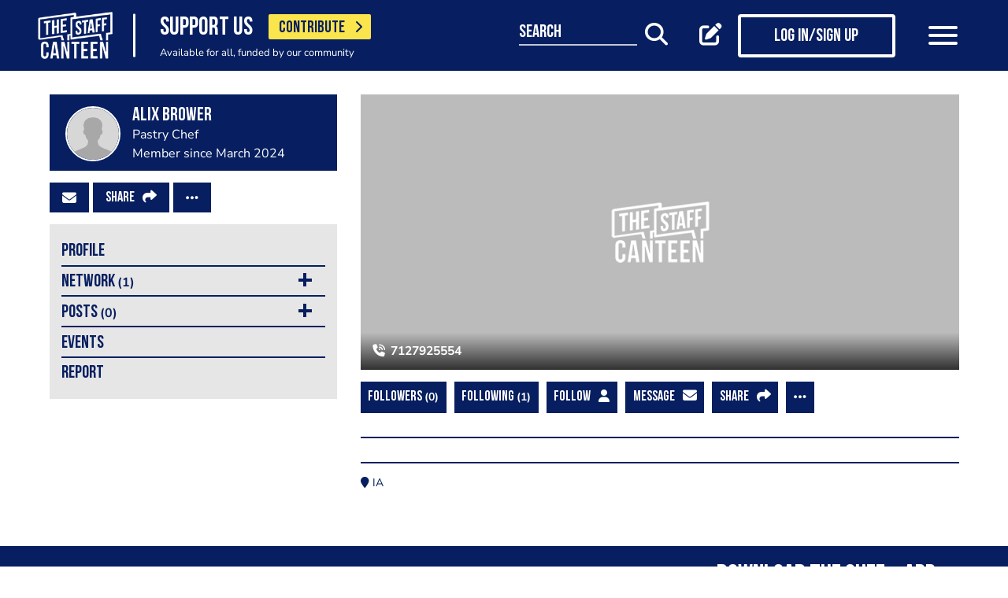

--- FILE ---
content_type: text/html; charset=utf-8
request_url: https://www.google.com/recaptcha/api2/aframe
body_size: 141
content:
<!DOCTYPE HTML><html><head><meta http-equiv="content-type" content="text/html; charset=UTF-8"></head><body><script nonce="CVYRITOt5NJYmBatup87Vw">/** Anti-fraud and anti-abuse applications only. See google.com/recaptcha */ try{var clients={'sodar':'https://pagead2.googlesyndication.com/pagead/sodar?'};window.addEventListener("message",function(a){try{if(a.source===window.parent){var b=JSON.parse(a.data);var c=clients[b['id']];if(c){var d=document.createElement('img');d.src=c+b['params']+'&rc='+(localStorage.getItem("rc::a")?sessionStorage.getItem("rc::b"):"");window.document.body.appendChild(d);sessionStorage.setItem("rc::e",parseInt(sessionStorage.getItem("rc::e")||0)+1);localStorage.setItem("rc::h",'1763950067869');}}}catch(b){}});window.parent.postMessage("_grecaptcha_ready", "*");}catch(b){}</script></body></html>

--- FILE ---
content_type: text/css
request_url: https://www.thestaffcanteen.com/css/extra.css?v=1.0.2675-gd86a
body_size: 4496
content:
.app {
}

.z-1000 {
    z-index: 1000;
}

[v-cloak] > * {
    display: none;
}

[v-cloak]::before {
    content: 'We’re fetching your content…';
}

[v-cloak][no-content]::before {
    content: '';
}

.vue-tooltip {
    z-index: 9999;
}

.no-wrap {
    white-space: nowrap;
}

.no-resize {
    resize: none;
}

.default-cursor {
    cursor: default;
}

.btn-text-icon .fas.fa-cog.fa-spin {
    margin-right: 10px;
}

.post-controller .card-post.iframe {
    background-image: url(/img/placeholder-video.jpg);
    background-size: cover;
    background-repeat: no-repeat;
}

.post-text-box h2 img.emojione {
    width: 20px;
    height: auto;
    position: relative;
    top: 4px;
}

.comment-box img.emojione {
    display: inline-block;
    margin: 0 3px;
    max-width: 25px;
    max-height: 25px;
    border: 0;
}

.info-panel .keywords > .keyword {
    border: 1px solid #071f60;
    padding: 3px 8px;
    margin: 0 5px 5px 0;
    text-align: center;
    transition: all .3s;
}

.info-panel .product-description {
    max-height: 245px;
    overflow-x: hidden;
    overflow-y: auto;
}

.info-panel .btn-product-more {
    height: 40px;
    min-width: 150px;
    font-size: 1.4em;
    left: 50%;
    margin-left: -75px;
}

.info-panel .keywords > .keyword:hover {
    background: #071f60;
    color: #fff;
}

.form-control.is-invalid, .was-validated .form-control:invalid {
    padding-right: calc(1.5em + 0.75rem);
    background-image: url("data:image/svg+xml,%3csvg xmlns='http://www.w3.org/2000/svg' fill='%23dc3545' viewBox='-2 -2 7 7'%3e%3cpath stroke='%23dc3545' d='M0 0l3 3m0-3L0 3'/%3e%3ccircle r='.5'/%3e%3ccircle cx='3' r='.5'/%3e%3ccircle cy='3' r='.5'/%3e%3ccircle cx='3' cy='3' r='.5'/%3e%3c/svg%3E");
    background-repeat: no-repeat;
    background-position: center right calc(0.375em + 0.1875rem);
    background-size: calc(0.75em + 0.375rem) calc(0.75em + 0.375rem);
    transition: none;
    box-shadow: 0 0 0 1px #dc3545 !important;
    border-color: #dc3545 !important;
}

.form-control.is-invalid.date-input, .was-validated .form-control.date-input:invalid {
    background: none;
}

.modal .close[disabled] {
    opacity: .25;
}

.modal-internal-mask {
    position: absolute;
    background: rgba(255, 255, 255, .5);
    width: 100%;
    height: 100%;
    top: 0;
    left: 0;
    z-index: 25;
}

.modal-fixed .modal-mask .modal-backdrop {
    z-index: 0;
    opacity: .25;
}

.btn.btn-primary.disabled, .btn.btn-primary:disabled {
    background-color: #071f60;
    border-color: #071f60;
    cursor: default;
}

.btn:active:disabled:after, .btn:focus:disabled:after, .btn:hover:disabled:after {
    left: -75px;
}

.btn > .fas,
.btn > .far,
.btn > .fa {
    margin-right: .5rem;
}

.form .alert {
    margin-top: 1rem;
    padding: .3rem .8rem;
    border-radius: 0;
}

.snotifyToast__title {
    font-size: .85em;
}

@media (min-width: 480px) {
    .post-profile-box.post-profile-box-2 > img {
        max-width: 70px;
    }
}

.post-profile-box.post-profile-box-2 {
    cursor: pointer;
}

.dropdown-menu a {
    background: #fff;
}

.nav-profile-mobile .dropdown-menu.dropdown-menu-right,
.v-component-notifications .dropdown-menu.dropdown-menu-right,
.v-component-messages .dropdown-menu.dropdown-menu-right {
    display: block;
}

.v-component-messages .dropdown-menu.dropdown-menu-right {
    margin-top: -29px;
}

.btn-count .number {
    margin-left: 10px;
}

.comments-panel .comment-input,
.form-reply > .comment-input {
    overflow-y: auto;
    overflow-x: hidden;
    min-height: 60px;
}

.comment-wrapper-top .form-reply-container {
    word-break: break-word;
    word-wrap: break-word;
    max-width: 73%;
}

@media all and (max-width: 992px) {
    .comment-wrapper-top .form-reply-container {
        max-width: 80%;
    }
}

[contenteditable=true]:empty:not(:focus):before {
    content: attr(data-placeholder);
    color: grey;
    font-style: italic;
    font-weight: normal;
}

.tribute-mention {
    background: deepskyblue;
    color: #fff;
    border-radius: 25px;
    padding-left: 5px;
    padding-right: 5px;
    white-space: nowrap;
}

.tribute-mention > span {
    display: none;
}

.tribute-container {
    position: absolute;
    top: 0;
    left: 0;
    height: auto;
    max-height: 300px;
    max-width: 500px;
    overflow: auto;
    display: block;
    z-index: 999999;
}

.tribute-container ul {
    margin: 2px 0 0;
    padding: 0;
    list-style: none;
    background: #efefef;
}

.tribute-container li {
    padding: 5px 5px;
    cursor: pointer;
}

.tribute-container li.highlight {
    background: #ddd;
}

.tribute-container li span {
    font-weight: bold;
}

.tribute-container li.no-match {
    cursor: default;
}

.tribute-container .menu-highlighted {
    font-weight: bold;
}

.emoji-mart .emoji-mart-emoji span {
    cursor: pointer;
}

.fade-fast-enter-active,
.fade-fast-leave-active {
    transition: opacity .25s;
}

.fade-fast-enter,
.fade-fast-leave-to {
    opacity: 0;
}

.fade-enter-active,
.fade-leave-active {
    transition: opacity .5s;
}

.fade-enter,
.fade-leave-to {
    opacity: 0;
}

.nav-profile-menu .router-link-exact-active {
    color: #6cc5d8;
}

.post-profile-box.post-profile-vertical .media-body a {
    color: #fff;
}

.post-profile-box.post-profile-vertical .media-body h3 {
    white-space: nowrap;
    text-overflow: ellipsis;
    overflow: hidden;
    color: #071f60;
}

.list-autosuggest li a:active,
.list-autosuggest li a:focus {
    background: #6cc5d8;
}

.suggest-item .avatar {
    display: flex;
    padding-left: .3em;
}

.suggest-item .avatar > img {
    width: 45px;
    height: 45px;
}

.suggest-item .avatar > span {
    align-self: center;
    padding-left: 1rem;
}

.suggest-item .close {
    font-size: 2em;
}

/**
 * Input Image Upload component (default styling)
 */
.v-image-upload {
    width: 150px;
    text-align: center;
    margin: 0 auto;
}

.v-image-upload .button-container {
    margin: 0 auto;
}

.v-image-upload .button-tooltip {
    z-index: 1;
}

.v-image-upload .drop-box {
    outline: 2px dashed #aaa;
    outline-offset: -10px;
    color: dimgray;
    padding: 10px;
    height: 150px;
    width: 150px;
    position: relative;
    cursor: pointer;
    vertical-align: middle;
    display: flex;
    align-items: center;
    margin: 0 auto;
    border-radius: 100px;
    transition: all .1s ease-in-out;
    background: #e8e9ec;
    background-position: center;
    background-repeat: no-repeat;
    background-size: contain;
}

.v-image-upload .drop-box.not-empty {
    outline: none;
}

.v-image-upload .drop-box.disabled {
    background-image: none !important;
}

.v-image-upload .drop-box .input-file {
    opacity: 0;
    width: 100%;
    height: 100%;
    position: absolute;
    cursor: pointer;
    left: 0;
    top: 0;
}

.v-image-upload .drop-box:hover {
    box-shadow: 0 10px 20px rgba(0, 0, 0, .2), 0 6px 6px rgba(0, 0, 0, .23)
}

.v-image-upload .drop-box.not-empty:hover {
    outline: 2px dashed #aaa;
}

.v-image-upload .drop-box p {
    font-size: 1em;
    text-align: center;
    margin: 0 auto;
    padding: 0;
}

.v-image-upload .drop-box p.uploading {
    margin: 0 auto;
    font-size: 2.5em;
    color: cadetblue;
}

.v-image-upload .upload-button {
    margin: 15px auto 0;
    white-space: nowrap;
}

.v-image-upload .with-button .drop-box .input-file {
    height: 135%;
}

.v-image-upload .remove-image {
    position: absolute;
    top: -8px;
    right: -7px;
    font-size: 1.4em;
    background: #fff;
    border-radius: 25px;
    display: block;
    height: 19px;
    padding: 0;
    margin: 0;
    line-height: 1;
}

.v-image-upload .remove-image .icon {
    color: #FF0000;
}

/**
 * Input Image Upload component (cover image styling)
 */
.v-image-upload.cover-image {
    width: 100%;
}

.v-image-upload.cover-image .drop-box {
    width: 100%;
    border-radius: 6px;
    background-size: cover;
}

.v-image-upload.cover-image .drop-box p {
    color: #fff;
    width: 100%;
    position: absolute;
    bottom: 8px;
}

/**
 * Input Image Upload component (worst cooking injury image styling)
 */
.v-image-upload.worst-cooking-injury-image {
    width: 100px;
}
.v-image-upload.worst-cooking-injury-image .button-container {
    width: 100%;
}

.v-image-upload.worst-cooking-injury-image:hover .upload-button {
    background-color: #6cc5d8 !important;
}

.v-image-upload.worst-cooking-injury-image .input-group {
    flex-direction: row-reverse;
}

.v-image-upload.worst-cooking-injury-image .upload-button {
    margin: 0;
}

.v-image-upload.worst-cooking-injury-image .text {
    position: absolute;
    left: 0;
    top: 57px;
    width: 150px;
    text-align: left;
    font-size: .65rem;
}

.v-image-upload.worst-cooking-injury-image .drop-box {
    width: 100%;
    height: 100%;
    border-radius: 0;
    background-size: cover;
    margin-right: 0;
    position: absolute;
    top: 0;
    left: 0;
    background-image: none !important;
    background-color: transparent !important;
    box-shadow: none !important;
    padding: 0 !important;
}

.v-image-upload.worst-cooking-injury-image .with-button .drop-box .input-file {
    height: 40px;
}

.form-my-profile .upload-feedback {
    margin-bottom: 0;
}


.post-profile-box.follower-profile .follower-image {
    width: 50px;
    height: 50px;
}

.v-component-post-edit .avatar {
    width: 100px;
}

.v-component-post-edit .small-text-video {
    font-size: .65rem;
}

.v-component-post-edit .modal-head span {
    color: #333;
}

.v-component-post-edit .video-thumb,
.v-component-product-edit .video-thumb,
.v-component-profile .video-thumb {
    width: 135px;
    max-width: none;
    height: 90px;
}

.v-component-post-edit .cook-time {
    width: 110px;
}

.v-component-post-edit .progress-bar {
    width: 100%;
}

.v-component-post-edit .step {
    -webkit-animation-duration: .5s;
    animation-duration: .5s;
    -webkit-animation-fill-mode: both;
    animation-fill-mode: both;
}

.v-component-post-edit .slide-fade-leave-active {
    -webkit-animation-name: slideFadeOutLeft;
    animation-name: slideFadeOutLeft;
}

.v-component-post-edit .slide-fade-enter-active {
    -webkit-animation-name: slideFadeInRight;
    animation-name: slideFadeInRight;
}

@keyframes slideFadeOutLeft {
    from {
        -webkit-transform: translate3d(0, 0, 0);
        transform: translate3d(0, 0, 0);
        opacity: 1;
    }

    to {
        visibility: hidden;
        -webkit-transform: translate3d(-100%, 0, 0);
        transform: translate3d(-100%, 0, 0);
        opacity: 0;
    }
}

@keyframes slideFadeInRight {
    from {
        -webkit-transform: translate3d(100%, 0, 0);
        transform: translate3d(100%, 0, 0);
        visibility: visible;
        opacity: 0;
    }

    to {
        -webkit-transform: translate3d(0, 0, 0);
        transform: translate3d(0, 0, 0);
        opacity: 1;
    }
}

/**
 * Images Upload Component
 */
.v-images-upload .image {
    cursor: pointer;
    position: relative;
}

.v-images-upload .image:hover img {
    box-shadow: 0 10px 20px rgba(0, 0, 0, .2), 0 6px 6px rgba(0, 0, 0, .23);
}

.v-images-upload .custom-file.upload-file .btn-add-file {
    transition: all .3s;
}

.v-images-upload .custom-file.upload-file .btn-add-file:hover {
    border-style: solid;
}

.v-images-upload.uploaded-box .image img {
    object-fit: cover;
    height: 94px;
    transition: all .3s;
}

.v-images-upload.uploaded-box .image .input-caption {
    width: 95px;
    margin: 0 auto;
}

.v-images-upload.uploaded-box .image .remove {
    position: absolute;
    z-index: 1;
    background: #fff;
    border-radius: 50px;
    overflow: hidden;
    line-height: 1;
    right: 0;
    border: 5px solid #ffff;
    color: #f83e4a;
    display: none;
}

.v-images-upload.uploaded-box .image:hover .remove {
    display: block;
}

.v-images-upload.uploaded-box .upload-file .custom-file-input {
    height: 94px;
    width: 94px;
    top: 0;
    left: 0;
}

@media all and (min-width: 480px) {
    .v-images-upload.uploaded-box .image img {
        height: 100px;
    }

    .v-images-upload.uploaded-box .upload-file .custom-file-input {
        height: 100px;
        width: 100px;
    }
}

.v-images-upload .progress-bar,
.v-component-video-upload .progress-bar {
    appearance: none;
    -webkit-appearance: none;
    border: none;
    width: 91%;
    height: 10px;
    background-color: whiteSmoke;
    border-radius: 2px;
    color: royalblue;
    position: relative;
    margin: 0 auto;
    top: -15px;
}

.v-images-upload .progress-bar::-webkit-progress-bar,
.v-component-video-upload .progress-bar::-webkit-progress-bar {
    background: black;
    border-radius: 50px;
    padding: 2px;
    box-shadow: 0 1px 0 0 rgba(255, 255, 255, 0.2);
}

.v-images-upload .progress-bar::-webkit-progress-value,
.v-component-video-upload .progress-bar::-webkit-progress-value {
    border-radius: 50px;
    box-shadow: inset 0 1px 1px 0 rgba(255, 255, 255, 0.4);
    background: -webkit-linear-gradient(45deg, transparent, transparent 33%, rgba(0, 0, 0, 0.1) 33%, rgba(0, 0, 0, 0.1) 66%, transparent 66%),
    -webkit-linear-gradient(top, rgba(255, 255, 255, 0.25), rgba(0, 0, 0, 0.2)),
    -webkit-linear-gradient(left, #3eb9da, #548af1);
    background-size: 25px 14px, 100% 100%, 100% 100%;
}

/**
 * HTML5 Progress bar - common styles
 */
.progress-bar {
    appearance: none;
    -webkit-appearance: none;
    background-color: #E6E6E6;
    color: #071f60;
}

.progress-bar::-webkit-progress-bar {
    background-color: #E6E6E6;
}

.progress-bar::-webkit-progress-value {
    background-color: #071f60;
}

/**
 * Tag List Item component
 */
.v-component-tag-list-item textarea {
    height: 30px !important;
    white-space: nowrap;
    overflow: hidden;
}

.v-component-tag-list-item.auto-height textarea:focus {
    height: 90px !important;
    white-space: normal;
}

.v-component-tag-list-item.with-prefix .prefix {
    border-right: 0;
    text-overflow: clip;
}

.v-component-tag-list-item.with-prefix textarea {
    border-left: 0;
}

.article-box .img-fluid {
    width: 130px;
    height: 120px;
    object-fit: contain;
    background: transparent;
}

.category-logo {
    max-width: 180px;
}

.category-icon {
    max-width: 90px;
}

.video-box img {
    max-height: 447px;
}

@media (min-width: 768px) {
    .message-head.notification .message-info {
        padding-left: 45px;
    }
}

.v-component-notifications .message-head .img {
    cursor: pointer;
}

.v-component-notifications .message-head .message-short-text > span.READ {
    font-weight: 100;
}

.v-component-message .emoji-picker,
.v-component-messages .emoji-picker {
    position: absolute;
    z-index: 1001;
    right: 28px;
}

.v-component-message .message-input {
    height: 100px;
    overflow-y: auto;
}

.btn-spin-small .fa-spin {
    font-size: 14px;
    position: relative;
    top: -1px;
}

.vue-simple-suggest .hover {
    background-color: #071f60;
    color: #fff;
}

.vue-simple-suggest .suggestions {
    opacity: 1;
    width: 100%;
}

.vue-simple-suggest-enter-active.suggestions,
.vue-simple-suggest-leave-active.suggestions {
    transition: opacity .2s;
}

.vue-simple-suggest-enter.suggestions,
.vue-simple-suggest-leave-to.suggestions {
    opacity: 0;
}

.v-component-member-wall-post .card-post.video,
.v-component-products .card-post.video,
.v-component-bookmarks .card-post.video {
    background: none;
}

.v-component-products .no-items,
.v-component-bookmarks .no-items {
    margin: 10% auto 0;
}

.v-component-products .right-space {
    right: 125px !important;
}

.v-component-products .top-right,
.v-component-bookmarks .top-right {
    position: absolute;
    top: 0;
    right: 0;
}

.v-component-products .btn-text-icon .fas,
.v-component-bookmarks .btn-text-icon .fas {
    margin-right: 10px;
}

.v-component-bookmarks .level-down > i,
.v-component-products .level-down > i {
    font-size: .75em;
    position: relative;
    top: -1px;
    margin: 0 5px;
}

.modal-status-expander .status-caption h2 img.emojione {
    height: 2rem;
    width: 2rem;
}

.card-status .status-box {
    align-items: flex-end;
}

.event-component .event-image .btn-play .icon {
    font-size: 2.8rem;
}


.modal-video-dialog .modal-body {
    padding: 0;
}

.modal-video-dialog iframe {
    width: 100%;
    min-height: 385px;
}

@media (min-width: 576px) {
    .modal-video-dialog .modal-dialog {
        max-width: 640px;
    }

    .modal-video-dialog iframe {
        width: 640px;
        height: 385px;
    }
}

.modal-attending-list .event-component .tab-content {
    height: 280px;
}

.v-component-member-wall-event .post-profile-box.post-profile-attend-list img {
    margin: 0 5px 0 0;
    height: 25px;
    width: 25px;
}

.v-component-member-wall-event .post-profile-box.post-profile-attend-list h3 a {
    color: #fff;
}

.v-component-profile .btn-top-save {
    position: absolute;
    right: 0;
    top: 0;
}

.v-component-profile .dropdown-menu.profile-menu {
    position: absolute;
    transform: translate3d(261px, 47px, 0px);
    top: -5px;
    left: -1px;
    display: block;
}

.form .form-control.expire-date {
    width: 60px;
    margin-left: 10px;
}

.form .form-control.csv {
    width: 40px;
    margin-left: 10px;
}

.payment-form .card-error {
    text-align: center;
    margin: 0 auto;
    font-weight: 600;
    font-size: .85rem;
}

.payment-form .payment-invalid-feedback {
    font-weight: 600;
}

.v-component-video-upload {
    cursor: pointer;
    background-repeat: no-repeat;
    background-size: cover;
    background-position: center;
}

.v-component-profile-home .profile-user-carousel .slick-slide {
    min-height: 160px;
    background-size: cover;
    background-repeat: no-repeat;
    background-position: inherit;
}

.v-component-profile-home .profile-user-carousel .slick-arrow {
    transform: scale(.65);
    top: 30%;
}

@media (min-width: 480px) {
    .v-component-profile-home .btn-text-icon {
        padding: .45rem .6rem .5rem;
    }
}

.section-faeature-listing .background-helper {
    z-index: -1;
}

.panel-statistics .statistics-box .statistics-number {
    text-align: center;
}

.panel-statistics .statistics-box .statistics-name {
    white-space: nowrap;
    text-align: center;
}

.v-component-login-successful .fa-check-circle {
    color: green;
}

.right .tab-button.active i {
    color: #fff;
}

.person-likes-box {
    max-height: 440px;
}

.v-component-advert,
.v-component-ad {
    position: relative;
    overflow: hidden;
}
.v-component-advert a,
.v-component-ad a {
    display: block;
}

.v-component-advert.debug,
.v-component-ad.debug {
    background: yellow;
}

.v-component-advert .ad-info,
.v-component-ad .ad-info {
    position: absolute;
    top: 50%;
    transform: translateY(-50%);
    width: 100%;
    text-align: center;
    left: 0;
}

.v-component-ad .ad-wrapper {
    margin: 0 auto;
    text-align: center;
}

/**
 * Related with TSC2-1149
 */
.v-component-advert > .ad-wrapper > div:empty {
    display: none;
}

@media (max-width: 575px) {
    .post-controller .v-component-ad + .v-component-ad {
        display: none;
    }
}

.feature-component .badge {
    margin: 2px;
}

.ios-fix {
    height: 100px;
}

.slick-slider .slick-slide.video-item iframe {
    width: 100%;
    height: 100%;
}

.v-component-time-picker select.form-control.form-control-sm {
    width: 100px;
}

.v-component-time-picker span {
    white-space: nowrap;
    padding: 0 0.5rem;
    line-height: 2;
}

.no-overflow-y {
    overflow-y: hidden;
}

.v-component-job {
    display: flex;
    background: none;
}

.v-component-job a {
    color: #fff;
    width: 100%;
    background: #071f60 url("/img/job-bg.jpg") no-repeat center;
}

.pac-container {
    z-index: 9999;
    min-width: 350px;
    box-shadow: none;
    border: 0;
}

.diffins {
    color: #333;
    background-color: #d2fdd2;
    text-decoration: none;
}

.diffdel {
    color: #a33;
    background-color: #ffeaea;
    text-decoration: line-through;
}

del.diffmod {
    color: #a33;
    background-color: #ffeaea;
    text-decoration: line-through;
}

ins.diffmod {
    color: #333;
    background-color: #fff39c;
    text-decoration: none;
}

.diffmod {
    color: #333;
    background-color: #d2fdd2;
    text-decoration: none;
}
